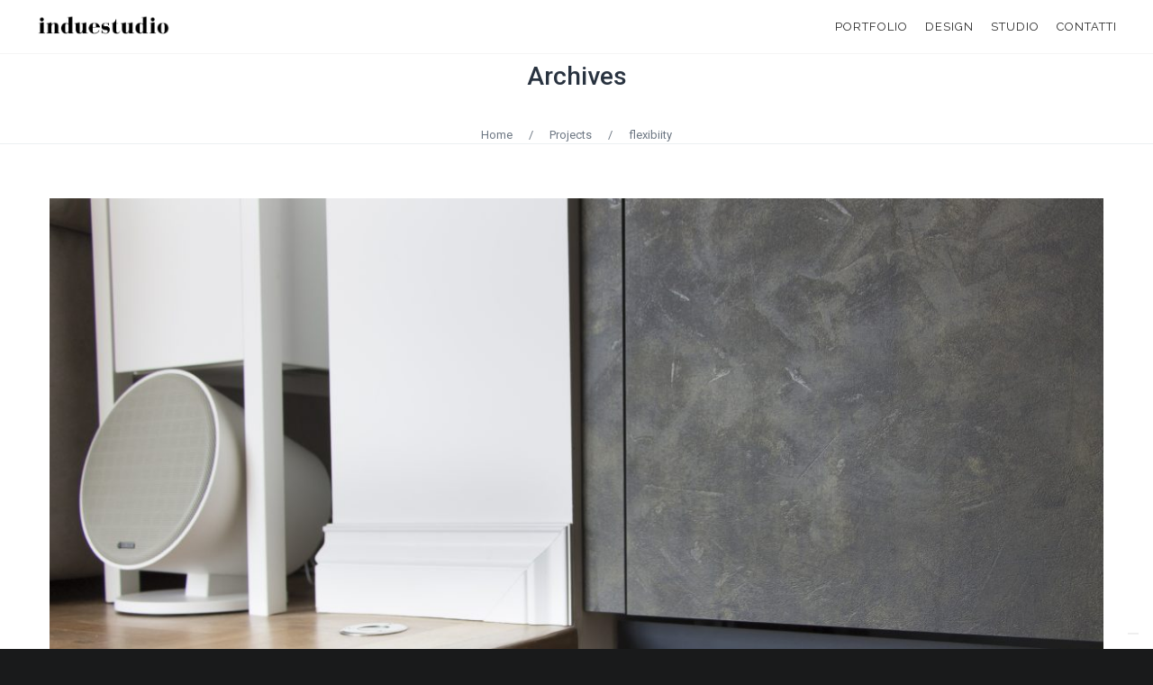

--- FILE ---
content_type: text/css
request_url: https://induestudio.com/wp-content/themes/cesis-childMarti/style.css?ver=1.1.3.1594224236
body_size: -112
content:
/*
Theme Name: Cesis Child Marty
Theme URI: http://cesis.co/
Template: cesis
Author: Tranmautritam Team
Author URI: http://themeforest.net/user/tranmautritam?ref=tranmautritam
Description: A superflexible and responsive Business Theme by Tranmautritam team - Update notifications available on twitter and facebook: Follow me on twitter - Join the Facebook Group A theme by Tranmautritam Team.
Tags: buddypress,bbpress,woocommerce
Version: 1.1.3.1594224236
Updated: 2020-07-08 18:03:56

*/



--- FILE ---
content_type: application/javascript; charset=utf-8
request_url: https://cs.iubenda.com/cookie-solution/confs/js/41329685.js
body_size: -289
content:
_iub.csRC = { showBranding: false, publicId: 'aaee3016-6db6-11ee-8bfc-5ad8d8c564c0', floatingGroup: false };
_iub.csEnabled = true;
_iub.csPurposes = [1,3,7,4];
_iub.cpUpd = 1743069359;
_iub.csT = 0.025;
_iub.googleConsentModeV2 = true;
_iub.totalNumberOfProviders = 4;
